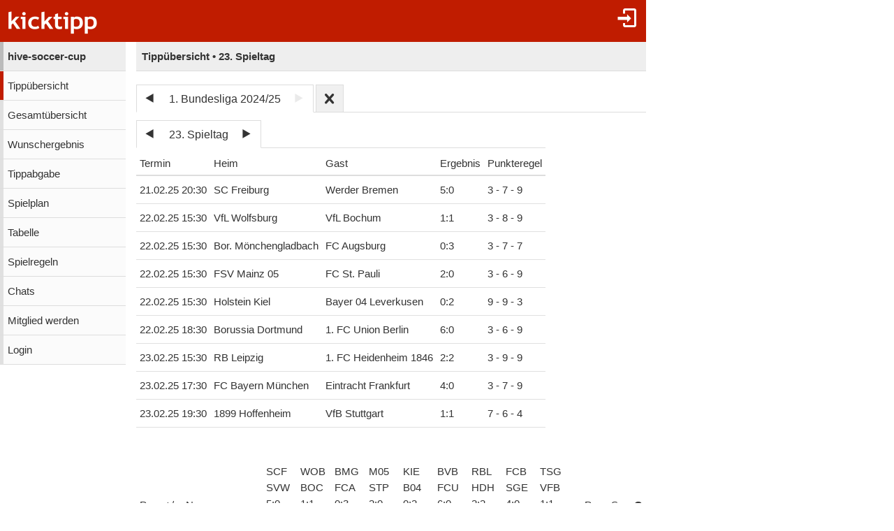

--- FILE ---
content_type: text/html;charset=utf-8
request_url: https://www.kicktipp.de/hive-soccer-cup/tippuebersicht?tippsaisonId=2377859&spieltagIndex=23
body_size: 7807
content:
<!DOCTYPE html><html lang="de" data-jsDatePattern="d.m.Y" data-jsTimePattern="H:i"><head><meta charset="utf-8" /><meta name="mobile-web-app-capable" content="yes" /><meta name="viewport" content="width=device-width, initial-scale=1.0, maximum-scale=1.0, user-scalable=no" /><title>hive-soccer-cup - Tippübersicht | kicktipp</title><meta name="format-detection" content="telephone=no" /><meta name="color-scheme" content="dark light" /><script>window.viewConfig = {"targeting":{"zone":"tippuebersicht","wettbewerb":["1"],"erfolg":[],"key":"targeting"},"werbung":{"werbefreiUser":false,"werbungAktiv":false,"attState":"notDetermined","platform":"web","cmp":true,"cmpCheckConsent":false,"cmpLanguage":"de","cmpAuthId":null,"key":"werbung"},"adslot":{"sponsoring":false,"topmobile2":false,"key":"adslot"}}</script><meta name="description" content="Tipp&uuml;bersicht der Tipprunde hive-soccer-cup bei kicktipp - kostenlose Tippspiele" /><link rel="apple-touch-icon" sizes="180x180" href="/assets/apple-touch-icon-qQdJS3Mv.png" /><link rel="icon" sizes="32x32" type="image/png" href="/assets/favicon-32x32-CWw0qL3I.png" /><link rel="icon" sizes="16x16" type="image/png" href="/assets/favicon-16x16-ComJsYXG.png" /><link rel="manifest" href="/manifest.json" /><link rel="mask-icon" color="#c01c00" href="/assets/safari-pinned-tab-BtJnD-BD.svg" /><link rel="shortcut icon" href="/assets/favicon-CJzxTxQz.ico" /><meta name="msapplication-config" content="/browserconfig.xml" /><meta name="theme-color" content="#ffffff" /><script type="module" src="/assets/libs-D_cKEcoa.js">&#160;</script><link rel="stylesheet" type="text/css" media="all" href="/assets/kicktipp-CIC2dZKL.css" /><script>"use strict";function _typeof(t){return(_typeof="function"==typeof Symbol&&"symbol"==typeof Symbol.iterator?function(t){return typeof t}:function(t){return t&&"function"==typeof Symbol&&t.constructor===Symbol&&t!==Symbol.prototype?"symbol":typeof t})(t)}!function(){var t=function(){var t,e,o=[],n=window,r=n;for(;r;){try{if(r.frames.__tcfapiLocator){t=r;break}}catch(t){}if(r===n.top)break;r=r.parent}t||(!function t(){var e=n.document,o=!!n.frames.__tcfapiLocator;if(!o)if(e.body){var r=e.createElement("iframe");r.style.cssText="display:none",r.name="__tcfapiLocator",e.body.appendChild(r)}else setTimeout(t,5);return!o}(),n.__tcfapi=function(){for(var t=arguments.length,n=new Array(t),r=0;r<t;r++)n[r]=arguments[r];if(!n.length)return o;"setGdprApplies"===n[0]?n.length>3&&2===parseInt(n[1],10)&&"boolean"==typeof n[3]&&(e=n[3],"function"==typeof n[2]&&n[2]("set",!0)):"ping"===n[0]?"function"==typeof n[2]&&n[2]({gdprApplies:e,cmpLoaded:!1,cmpStatus:"stub"}):o.push(n)},n.addEventListener("message",(function(t){var e="string"==typeof t.data,o={};if(e)try{o=JSON.parse(t.data)}catch(t){}else o=t.data;var n="object"===_typeof(o)&&null!==o?o.__tcfapiCall:null;n&&window.__tcfapi(n.command,n.version,(function(o,r){var a={__tcfapiReturn:{returnValue:o,success:r,callId:n.callId}};t&&t.source&&t.source.postMessage&&t.source.postMessage(e?JSON.stringify(a):a,"*")}),n.parameter)}),!1))};"undefined"!=typeof module?module.exports=t:t()}();</script>
<script>
window._sp_queue = [ ];
window._sp_ = {
  config: {
    accountId: 375,
    baseEndpoint: 'https://cdn.privacy-mgmt.com',
    consentLanguage: viewConfig.werbung.cmpLanguage,   
    gdpr: { },
    targetingParams: { 
      werbefrei: !viewConfig.werbung.cmpCheckConsent
    },
    events: { 
      onMessageChoiceSelect: function (message_type, choice_id, 
            choice_type_id) {
         console.log('choice_type_id: ' + choice_type_id);
         if (choice_type_id === 11) {
             window.attCheckConsent()
         }
       }
    }
  }
}
</script>
<script src='https://cdn.privacy-mgmt.com/unified/wrapperMessagingWithoutDetection.js' async></script><meta name="apple-itunes-app" content="app-id=570703120, app-argument=https://www.kicktipp.de/hive-soccer-cup/tippuebersicht" \><meta name="robots" content="noindex,nofollow" /></head><body class="kicktipp-mobil"><div id="wbwrapper"><div id="pagewrapper"><div id="topbar" class="noprint"><div id="topbar-icons"><div class="icon"><a class="navtoggle" href="/hive-soccer-cup/profil/login"><i class="kicktipp-icon-login"></i></a></div><div id="seitenmenu-icon" class="icon visible-small-block"><div class="navtoggle"><i class="kicktipp-icon-filter_list"></i></span></div><nav id="seitenmenu" class="right"><div class="item prevnext dropdown"><div class="prev"><a href="/hive-soccer-cup/tippuebersicht?tippsaisonId=2377859&amp;spieltagIndex=22"><span class="kicktipp-icon-arrow-left enabled"></span></a></div><div class="next"><a href="/hive-soccer-cup/tippuebersicht?tippsaisonId=2377859&amp;spieltagIndex=24"><span class="kicktipp-icon-arrow-right enabled"></span></a></div><a href="javascript:" class="dropdowntitle">23. Spieltag</a><div class="dropdownitems"><div class="dropdownitem"><a href="/hive-soccer-cup/tippuebersicht?tippsaisonId=2377859&amp;spieltagIndex=1">1. Spieltag</a></div><div class="dropdownitem"><a href="/hive-soccer-cup/tippuebersicht?tippsaisonId=2377859&amp;spieltagIndex=2">2. Spieltag</a></div><div class="dropdownitem"><a href="/hive-soccer-cup/tippuebersicht?tippsaisonId=2377859&amp;spieltagIndex=3">3. Spieltag</a></div><div class="dropdownitem"><a href="/hive-soccer-cup/tippuebersicht?tippsaisonId=2377859&amp;spieltagIndex=4">4. Spieltag</a></div><div class="dropdownitem"><a href="/hive-soccer-cup/tippuebersicht?tippsaisonId=2377859&amp;spieltagIndex=5">5. Spieltag</a></div><div class="dropdownitem"><a href="/hive-soccer-cup/tippuebersicht?tippsaisonId=2377859&amp;spieltagIndex=6">6. Spieltag</a></div><div class="dropdownitem"><a href="/hive-soccer-cup/tippuebersicht?tippsaisonId=2377859&amp;spieltagIndex=7">7. Spieltag</a></div><div class="dropdownitem"><a href="/hive-soccer-cup/tippuebersicht?tippsaisonId=2377859&amp;spieltagIndex=8">8. Spieltag</a></div><div class="dropdownitem"><a href="/hive-soccer-cup/tippuebersicht?tippsaisonId=2377859&amp;spieltagIndex=9">9. Spieltag</a></div><div class="dropdownitem"><a href="/hive-soccer-cup/tippuebersicht?tippsaisonId=2377859&amp;spieltagIndex=10">10. Spieltag</a></div><div class="dropdownitem"><a href="/hive-soccer-cup/tippuebersicht?tippsaisonId=2377859&amp;spieltagIndex=11">11. Spieltag</a></div><div class="dropdownitem"><a href="/hive-soccer-cup/tippuebersicht?tippsaisonId=2377859&amp;spieltagIndex=12">12. Spieltag</a></div><div class="dropdownitem"><a href="/hive-soccer-cup/tippuebersicht?tippsaisonId=2377859&amp;spieltagIndex=13">13. Spieltag</a></div><div class="dropdownitem"><a href="/hive-soccer-cup/tippuebersicht?tippsaisonId=2377859&amp;spieltagIndex=14">14. Spieltag</a></div><div class="dropdownitem"><a href="/hive-soccer-cup/tippuebersicht?tippsaisonId=2377859&amp;spieltagIndex=15">15. Spieltag</a></div><div class="dropdownitem"><a href="/hive-soccer-cup/tippuebersicht?tippsaisonId=2377859&amp;spieltagIndex=16">16. Spieltag</a></div><div class="dropdownitem"><a href="/hive-soccer-cup/tippuebersicht?tippsaisonId=2377859&amp;spieltagIndex=17">17. Spieltag</a></div><div class="dropdownitem"><a href="/hive-soccer-cup/tippuebersicht?tippsaisonId=2377859&amp;spieltagIndex=18">18. Spieltag</a></div><div class="dropdownitem"><a href="/hive-soccer-cup/tippuebersicht?tippsaisonId=2377859&amp;spieltagIndex=19">19. Spieltag</a></div><div class="dropdownitem"><a href="/hive-soccer-cup/tippuebersicht?tippsaisonId=2377859&amp;spieltagIndex=20">20. Spieltag</a></div><div class="dropdownitem"><a href="/hive-soccer-cup/tippuebersicht?tippsaisonId=2377859&amp;spieltagIndex=21">21. Spieltag</a></div><div class="dropdownitem"><a href="/hive-soccer-cup/tippuebersicht?tippsaisonId=2377859&amp;spieltagIndex=22">22. Spieltag</a></div><div class="dropdownitem"><a href="/hive-soccer-cup/tippuebersicht?tippsaisonId=2377859&amp;spieltagIndex=23">23. Spieltag</a></div><div class="dropdownitem"><a href="/hive-soccer-cup/tippuebersicht?tippsaisonId=2377859&amp;spieltagIndex=24">24. Spieltag</a></div><div class="dropdownitem"><a href="/hive-soccer-cup/tippuebersicht?tippsaisonId=2377859&amp;spieltagIndex=25">25. Spieltag</a></div><div class="dropdownitem"><a href="/hive-soccer-cup/tippuebersicht?tippsaisonId=2377859&amp;spieltagIndex=26">26. Spieltag</a></div><div class="dropdownitem"><a href="/hive-soccer-cup/tippuebersicht?tippsaisonId=2377859&amp;spieltagIndex=27">27. Spieltag</a></div><div class="dropdownitem"><a href="/hive-soccer-cup/tippuebersicht?tippsaisonId=2377859&amp;spieltagIndex=28">28. Spieltag</a></div><div class="dropdownitem"><a href="/hive-soccer-cup/tippuebersicht?tippsaisonId=2377859&amp;spieltagIndex=29">29. Spieltag</a></div><div class="dropdownitem"><a href="/hive-soccer-cup/tippuebersicht?tippsaisonId=2377859&amp;spieltagIndex=30">30. Spieltag</a></div><div class="dropdownitem"><a href="/hive-soccer-cup/tippuebersicht?tippsaisonId=2377859&amp;spieltagIndex=31">31. Spieltag</a></div><div class="dropdownitem"><a href="/hive-soccer-cup/tippuebersicht?tippsaisonId=2377859&amp;spieltagIndex=32">32. Spieltag</a></div><div class="dropdownitem"><a href="/hive-soccer-cup/tippuebersicht?tippsaisonId=2377859&amp;spieltagIndex=33">33. Spieltag</a></div><div class="dropdownitem"><a href="/hive-soccer-cup/tippuebersicht?tippsaisonId=2377859&amp;spieltagIndex=34">34. Spieltag</a></div></div></div><div class="item dropdown"><a href="javascript:" class="dropdowntitle"><div class="label">Sortierung</div><div class="selected">Gesamtpunkte</div></a><div class="dropdownitems"><div class="dropdownitem"><a href="/hive-soccer-cup/tippuebersicht?tippsaisonId=2377859&amp;spieltagIndex=23&amp;ereignisIndex=8&amp;sortBy=gesamtpunkte">Gesamtpunkte</a></div><div class="dropdownitem"><a href="/hive-soccer-cup/tippuebersicht?tippsaisonId=2377859&amp;spieltagIndex=23&amp;ereignisIndex=8&amp;sortBy=spieltagspunkte">Spieltagspunkte</a></div><div class="dropdownitem"><a href="/hive-soccer-cup/tippuebersicht?tippsaisonId=2377859&amp;spieltagIndex=23&amp;ereignisIndex=8&amp;sortBy=siege">Siege</a></div><div class="dropdownitem"><a href="/hive-soccer-cup/tippuebersicht?tippsaisonId=2377859&amp;spieltagIndex=23&amp;ereignisIndex=8&amp;sortBy=differenzPos">Platzierung +/-</a></div></div></div></nav></div></div><div id="toggle" class="visible-small-inline-block"><div id="togglewrapper"><div class="kicktipp-icon-list2"></div><img alt="kt" width="35" height="50" class="for-dark-background" src="/assets/logo-mobil-kurz-white-BY-mCkpn.png" /></div></div><div id="logo" class="visible-medium-inline-block"><a href="/" id="logowrapper"><img alt="kicktipp" class="for-dark-background" src="/assets/kicktipp-logo-white-320x120-BQUyz9q9.png" /></a></div><h1 id="title" class="visible-small-block"><span class="line1">hive-soccer-cup</span><span class="line2">Tippübersicht • 23. Spieltag</span></h1></div><div id="wrapper" class="flex-row"><div id="overlay"> </div><div class="navigation-wrapper"><nav id="navigation" class="noprint"><div class="menu level1 visible-small-block"><a class="navback" href="/"><i class="kicktipp-icon-arrow-left2"></i><span>kicktipp</span></a></div><div class="level0"><a href="/hive-soccer-cup/">hive-soccer-cup</a></div><div class="active level1"><a href="/hive-soccer-cup/tippuebersicht">Tippübersicht</a></div><div class="level1"><a href="/hive-soccer-cup/gesamtuebersicht">Gesamtübersicht</a></div><div class="level1"><a href="/hive-soccer-cup/wunschergebnis?reset=true">Wunschergebnis</a></div><div class="level1"><a href="/hive-soccer-cup/tippabgabe">Tippabgabe</a></div><div class="level1"><a href="/hive-soccer-cup/tippspielplan">Spielplan</a></div><div class="level1"><a href="/hive-soccer-cup/tabellen">Tabelle</a></div><div class="level1"><a href="/hive-soccer-cup/spielregeln">Spielregeln</a></div><div class="level1"><a href="/hive-soccer-cup/chatliste">Chats</a></div><div class="level1"><a href="/hive-soccer-cup/mitgliedwerden">Mitglied werden</a></div><div class="level1"><a href="/hive-soccer-cup/profil/login">Login</a></div></div></nav><div class="kicktipp-content" id="kicktipp-content"><div class="visible-medium-block pageTitleWithSeitenmenue" id="pagetitle"><div class="pagetitle">Tippübersicht • 23. Spieltag</div></div><div class="pagecontent"><div class="prevnextauswahl closeable noprint"><div class="tabs"><div class="tab prevnext active-true"><div class="prevnextTab"><div class="prevnextPrev"><a href="/hive-soccer-cup/tippuebersicht?tippsaisonId=1713617"><span class="kicktipp-icon-arrow-left"> </span></a></div><div class="prevnextTitle"><a>1. Bundesliga 2024/25</a></div><div class="prevnextNext disabled"><a><span class="kicktipp-icon-arrow-right disabled"> </span></a></div></div></div><div class="tab prevnextClose active-false"><a href="/hive-soccer-cup/tippuebersicht?archivClose=true"><span class="kicktipp-icon-cross"></span></a></div></div><div class="dropdownoverlay dropdown-order-desc"><div class="dropdowncontent"><div class="menu"><div class="level0 active-true"><a href="/hive-soccer-cup/tippuebersicht?tippsaisonId=2377859">1. Bundesliga 2024/25</a></div><div class="level0 active-false"><a href="/hive-soccer-cup/tippuebersicht?tippsaisonId=1713617">1. Bundesliga 2023/24</a></div><div class="level0 active-false"><a href="/hive-soccer-cup/tippuebersicht?tippsaisonId=962973">1. Bundesliga 2022/23</a></div><div class="level0 active-false"><a href="/hive-soccer-cup/tippuebersicht?tippsaisonId=4490">1. Bundesliga 2021/22</a></div></div></div></div></div><div class="visible-medium-block"><div class="spielplan"><div class="spieltagsauswahl prevnextauswahl noprint"><div class="tabs"><div class="tab prevnext active-true"><div class="prevnext"><div class="prevnextTab"><div class="prevnextPrev"><a href="/hive-soccer-cup/tippuebersicht?tippsaisonId=2377859&amp;spieltagIndex=22"><span class="kicktipp-icon-arrow-left"> </span></a></div><div class="prevnextTitle"><a>23. Spieltag</a></div><div class="prevnextNext"><a href="/hive-soccer-cup/tippuebersicht?tippsaisonId=2377859&amp;spieltagIndex=24"><span class="kicktipp-icon-arrow-right"> </span></a></div></div></div></div></div><div class="dropdownoverlay"><div class="dropdowncontent"><div class="menu"><div class="level0 active-false"><a href="/hive-soccer-cup/tippuebersicht?tippsaisonId=2377859&amp;spieltagIndex=1">1. Spieltag</a></div><div class="level0 active-false"><a href="/hive-soccer-cup/tippuebersicht?tippsaisonId=2377859&amp;spieltagIndex=2">2. Spieltag</a></div><div class="level0 active-false"><a href="/hive-soccer-cup/tippuebersicht?tippsaisonId=2377859&amp;spieltagIndex=3">3. Spieltag</a></div><div class="level0 active-false"><a href="/hive-soccer-cup/tippuebersicht?tippsaisonId=2377859&amp;spieltagIndex=4">4. Spieltag</a></div><div class="level0 active-false"><a href="/hive-soccer-cup/tippuebersicht?tippsaisonId=2377859&amp;spieltagIndex=5">5. Spieltag</a></div><div class="level0 active-false"><a href="/hive-soccer-cup/tippuebersicht?tippsaisonId=2377859&amp;spieltagIndex=6">6. Spieltag</a></div><div class="level0 active-false"><a href="/hive-soccer-cup/tippuebersicht?tippsaisonId=2377859&amp;spieltagIndex=7">7. Spieltag</a></div><div class="level0 active-false"><a href="/hive-soccer-cup/tippuebersicht?tippsaisonId=2377859&amp;spieltagIndex=8">8. Spieltag</a></div><div class="level0 active-false"><a href="/hive-soccer-cup/tippuebersicht?tippsaisonId=2377859&amp;spieltagIndex=9">9. Spieltag</a></div><div class="level0 active-false"><a href="/hive-soccer-cup/tippuebersicht?tippsaisonId=2377859&amp;spieltagIndex=10">10. Spieltag</a></div><div class="level0 active-false"><a href="/hive-soccer-cup/tippuebersicht?tippsaisonId=2377859&amp;spieltagIndex=11">11. Spieltag</a></div><div class="level0 active-false"><a href="/hive-soccer-cup/tippuebersicht?tippsaisonId=2377859&amp;spieltagIndex=12">12. Spieltag</a></div><div class="level0 active-false"><a href="/hive-soccer-cup/tippuebersicht?tippsaisonId=2377859&amp;spieltagIndex=13">13. Spieltag</a></div><div class="level0 active-false"><a href="/hive-soccer-cup/tippuebersicht?tippsaisonId=2377859&amp;spieltagIndex=14">14. Spieltag</a></div><div class="level0 active-false"><a href="/hive-soccer-cup/tippuebersicht?tippsaisonId=2377859&amp;spieltagIndex=15">15. Spieltag</a></div><div class="level0 active-false"><a href="/hive-soccer-cup/tippuebersicht?tippsaisonId=2377859&amp;spieltagIndex=16">16. Spieltag</a></div><div class="level0 active-false"><a href="/hive-soccer-cup/tippuebersicht?tippsaisonId=2377859&amp;spieltagIndex=17">17. Spieltag</a></div><div class="level0 active-false"><a href="/hive-soccer-cup/tippuebersicht?tippsaisonId=2377859&amp;spieltagIndex=18">18. Spieltag</a></div><div class="level0 active-false"><a href="/hive-soccer-cup/tippuebersicht?tippsaisonId=2377859&amp;spieltagIndex=19">19. Spieltag</a></div><div class="level0 active-false"><a href="/hive-soccer-cup/tippuebersicht?tippsaisonId=2377859&amp;spieltagIndex=20">20. Spieltag</a></div><div class="level0 active-false"><a href="/hive-soccer-cup/tippuebersicht?tippsaisonId=2377859&amp;spieltagIndex=21">21. Spieltag</a></div><div class="level0 active-false"><a href="/hive-soccer-cup/tippuebersicht?tippsaisonId=2377859&amp;spieltagIndex=22">22. Spieltag</a></div><div class="level0 active-true"><a href="/hive-soccer-cup/tippuebersicht?tippsaisonId=2377859&amp;spieltagIndex=23">23. Spieltag</a></div><div class="level0 active-false"><a href="/hive-soccer-cup/tippuebersicht?tippsaisonId=2377859&amp;spieltagIndex=24">24. Spieltag</a></div><div class="level0 active-false"><a href="/hive-soccer-cup/tippuebersicht?tippsaisonId=2377859&amp;spieltagIndex=25">25. Spieltag</a></div><div class="level0 active-false"><a href="/hive-soccer-cup/tippuebersicht?tippsaisonId=2377859&amp;spieltagIndex=26">26. Spieltag</a></div><div class="level0 active-false"><a href="/hive-soccer-cup/tippuebersicht?tippsaisonId=2377859&amp;spieltagIndex=27">27. Spieltag</a></div><div class="level0 active-false"><a href="/hive-soccer-cup/tippuebersicht?tippsaisonId=2377859&amp;spieltagIndex=28">28. Spieltag</a></div><div class="level0 active-false"><a href="/hive-soccer-cup/tippuebersicht?tippsaisonId=2377859&amp;spieltagIndex=29">29. Spieltag</a></div><div class="level0 active-false"><a href="/hive-soccer-cup/tippuebersicht?tippsaisonId=2377859&amp;spieltagIndex=30">30. Spieltag</a></div><div class="level0 active-false"><a href="/hive-soccer-cup/tippuebersicht?tippsaisonId=2377859&amp;spieltagIndex=31">31. Spieltag</a></div><div class="level0 active-false"><a href="/hive-soccer-cup/tippuebersicht?tippsaisonId=2377859&amp;spieltagIndex=32">32. Spieltag</a></div><div class="level0 active-false"><a href="/hive-soccer-cup/tippuebersicht?tippsaisonId=2377859&amp;spieltagIndex=33">33. Spieltag</a></div><div class="level0 active-false"><a href="/hive-soccer-cup/tippuebersicht?tippsaisonId=2377859&amp;spieltagIndex=34">34. Spieltag</a></div></div></div></div></div><table id="spielplanSpiele" class=""><thead><tr><th name="termin">Termin</th><th name="heim">Heim</th><th name="gast">Gast</th><th name="ergebnis">Ergebnis</th><th name="punkteregel">Punkteregel</th></tr></thead><tbody><tr class="clickable" data-url="/hive-soccer-cup/tippuebersicht/spiel?tippsaisonId=2377859&amp;spieltagIndex=23&amp;tippspielId=1208179113"><td class="nw">21.02.25 20:30</td><td class="nw"><span class="kicktipp-teamicon-333"> </span>SC Freiburg</td><td class="nw"><span class="kicktipp-teamicon-445"> </span>Werder Bremen</td><td class="nw ergebnis"><span class="kicktipp-ergebnis"><span class="kicktipp-abschnitt kicktipp-abpfiff"><span class="kicktipp-heim">5</span><span class="kicktipp-tortrenner">:</span><span class="kicktipp-gast">0</span></span></span></td><td class="nw">3 - 7 - 9</td></tr><tr class="clickable" data-url="/hive-soccer-cup/tippuebersicht/spiel?tippsaisonId=2377859&amp;spieltagIndex=23&amp;tippspielId=1208179109"><td class="nw">22.02.25 15:30</td><td class="nw"><span class="kicktipp-teamicon-434"> </span>VfL Wolfsburg</td><td class="nw"><span class="kicktipp-teamicon-429"> </span>VfL Bochum</td><td class="nw ergebnis"><span class="kicktipp-ergebnis"><span class="kicktipp-abschnitt kicktipp-abpfiff"><span class="kicktipp-heim">1</span><span class="kicktipp-tortrenner">:</span><span class="kicktipp-gast">1</span></span></span></td><td class="nw">3 - 8 - 9</td></tr><tr class="clickable" data-url="/hive-soccer-cup/tippuebersicht/spiel?tippsaisonId=2377859&amp;spieltagIndex=23&amp;tippspielId=1208179112"><td class="nw">22.02.25 15:30</td><td class="nw"><span class="kicktipp-teamicon-62"> </span>Bor. Mönchengladbach</td><td class="nw"><span class="kicktipp-teamicon-119"> </span>FC Augsburg</td><td class="nw ergebnis"><span class="kicktipp-ergebnis"><span class="kicktipp-abschnitt kicktipp-abpfiff"><span class="kicktipp-heim">0</span><span class="kicktipp-tortrenner">:</span><span class="kicktipp-gast">3</span></span></span></td><td class="nw">3 - 7 - 7</td></tr><tr class="clickable" data-url="/hive-soccer-cup/tippuebersicht/spiel?tippsaisonId=2377859&amp;spieltagIndex=23&amp;tippspielId=1208179115"><td class="nw">22.02.25 15:30</td><td class="nw"><span class="kicktipp-teamicon-182"> </span>FSV Mainz 05</td><td class="nw"><span class="kicktipp-teamicon-158"> </span>FC St. Pauli</td><td class="nw ergebnis"><span class="kicktipp-ergebnis"><span class="kicktipp-abschnitt kicktipp-abpfiff"><span class="kicktipp-heim">2</span><span class="kicktipp-tortrenner">:</span><span class="kicktipp-gast">0</span></span></span></td><td class="nw">3 - 6 - 9</td></tr><tr class="clickable" data-url="/hive-soccer-cup/tippuebersicht/spiel?tippsaisonId=2377859&amp;spieltagIndex=23&amp;tippspielId=1208179116"><td class="nw">22.02.25 15:30</td><td class="nw"><span class="kicktipp-teamicon-215"> </span>Holstein Kiel</td><td class="nw"><span class="kicktipp-teamicon-50"> </span>Bayer 04 Leverkusen</td><td class="nw ergebnis"><span class="kicktipp-ergebnis"><span class="kicktipp-abschnitt kicktipp-abpfiff"><span class="kicktipp-heim">0</span><span class="kicktipp-tortrenner">:</span><span class="kicktipp-gast">2</span></span></span></td><td class="nw">9 - 9 - 3</td></tr><tr class="clickable" data-url="/hive-soccer-cup/tippuebersicht/spiel?tippsaisonId=2377859&amp;spieltagIndex=23&amp;tippspielId=1208179108"><td class="nw">22.02.25 18:30</td><td class="nw"><span class="kicktipp-teamicon-65"> </span>Borussia Dortmund</td><td class="nw"><span class="kicktipp-teamicon-13"> </span>1. FC Union Berlin</td><td class="nw ergebnis"><span class="kicktipp-ergebnis"><span class="kicktipp-abschnitt kicktipp-abpfiff"><span class="kicktipp-heim">6</span><span class="kicktipp-tortrenner">:</span><span class="kicktipp-gast">0</span></span></span></td><td class="nw">3 - 6 - 9</td></tr><tr class="clickable" data-url="/hive-soccer-cup/tippuebersicht/spiel?tippsaisonId=2377859&amp;spieltagIndex=23&amp;tippspielId=1208179114"><td class="nw">23.02.25 15:30</td><td class="nw"><span class="kicktipp-teamicon-717008"> </span>RB Leipzig</td><td class="nw"><span class="kicktipp-teamicon-269546"> </span>1. FC Heidenheim 1846</td><td class="nw ergebnis"><span class="kicktipp-ergebnis"><span class="kicktipp-abschnitt kicktipp-abpfiff"><span class="kicktipp-heim">2</span><span class="kicktipp-tortrenner">:</span><span class="kicktipp-gast">2</span></span></span></td><td class="nw">3 - 9 - 9</td></tr><tr class="clickable" data-url="/hive-soccer-cup/tippuebersicht/spiel?tippsaisonId=2377859&amp;spieltagIndex=23&amp;tippspielId=1208179111"><td class="nw">23.02.25 17:30</td><td class="nw"><span class="kicktipp-teamicon-122"> </span>FC Bayern München</td><td class="nw"><span class="kicktipp-teamicon-101"> </span>Eintracht Frankfurt</td><td class="nw ergebnis"><span class="kicktipp-ergebnis"><span class="kicktipp-abschnitt kicktipp-abpfiff"><span class="kicktipp-heim">4</span><span class="kicktipp-tortrenner">:</span><span class="kicktipp-gast">0</span></span></span></td><td class="nw">3 - 7 - 9</td></tr><tr class="clickable" data-url="/hive-soccer-cup/tippuebersicht/spiel?tippsaisonId=2377859&amp;spieltagIndex=23&amp;tippspielId=1208179110"><td class="nw">23.02.25 19:30</td><td class="nw"><span class="kicktipp-teamicon-1"> </span>1899 Hoffenheim</td><td class="nw"><span class="kicktipp-teamicon-426"> </span>VfB Stuttgart</td><td class="nw ergebnis"><span class="kicktipp-ergebnis"><span class="kicktipp-abschnitt kicktipp-abpfiff"><span class="kicktipp-heim">1</span><span class="kicktipp-tortrenner">:</span><span class="kicktipp-gast">1</span></span></span></td><td class="nw">7 - 6 - 4</td></tr></tbody></table></div></div><div class="ktabs-inlineblock rankingblock"><table id="ranking" class="tippuebersicht ktable" data-wertung="einzelwertung" data-selectedereignisindex="8"><thead class="sticky"><tr class="headerErgebnis"><th class="position"><div class="rprev disabled"><i class="kicktipp-icon-arrow-left"></i></div>Pos</th><th class="positionsdifferenz sortable"><a href="/hive-soccer-cup/tippuebersicht?tippsaisonId=2377859&amp;spieltagIndex=23&amp;ereignisIndex=8&amp;sortBy=differenzPos">+/-</a></th><th class="name">Name</th><th class="ereignis nw ereignis0" data-index="0" data-spiel="true" data-live="false"><a href="/hive-soccer-cup/tippuebersicht/spiel?tippsaisonId=2377859&amp;spieltagIndex=23&amp;tippspielId=1208179113"><div class="headerbox">SCF</div><div class="headerbox">SVW</div><div class="headerbox"><span class="kicktipp-abschnitt kicktipp-tippwertung kicktipp-abpfiff"><span class="kicktipp-heim">5</span><span class="kicktipp-tortrenner">:</span><span class="kicktipp-gast">0</span></span></div></a></th><th class="ereignis nw ereignis1" data-index="1" data-spiel="true" data-live="false"><a href="/hive-soccer-cup/tippuebersicht/spiel?tippsaisonId=2377859&amp;spieltagIndex=23&amp;tippspielId=1208179109"><div class="headerbox">WOB</div><div class="headerbox">BOC</div><div class="headerbox"><span class="kicktipp-abschnitt kicktipp-tippwertung kicktipp-abpfiff"><span class="kicktipp-heim">1</span><span class="kicktipp-tortrenner">:</span><span class="kicktipp-gast">1</span></span></div></a></th><th class="ereignis nw ereignis2" data-index="2" data-spiel="true" data-live="false"><a href="/hive-soccer-cup/tippuebersicht/spiel?tippsaisonId=2377859&amp;spieltagIndex=23&amp;tippspielId=1208179112"><div class="headerbox">BMG</div><div class="headerbox">FCA</div><div class="headerbox"><span class="kicktipp-abschnitt kicktipp-tippwertung kicktipp-abpfiff"><span class="kicktipp-heim">0</span><span class="kicktipp-tortrenner">:</span><span class="kicktipp-gast">3</span></span></div></a></th><th class="ereignis nw ereignis3" data-index="3" data-spiel="true" data-live="false"><a href="/hive-soccer-cup/tippuebersicht/spiel?tippsaisonId=2377859&amp;spieltagIndex=23&amp;tippspielId=1208179115"><div class="headerbox">M05</div><div class="headerbox">STP</div><div class="headerbox"><span class="kicktipp-abschnitt kicktipp-tippwertung kicktipp-abpfiff"><span class="kicktipp-heim">2</span><span class="kicktipp-tortrenner">:</span><span class="kicktipp-gast">0</span></span></div></a></th><th class="ereignis nw ereignis4" data-index="4" data-spiel="true" data-live="false"><a href="/hive-soccer-cup/tippuebersicht/spiel?tippsaisonId=2377859&amp;spieltagIndex=23&amp;tippspielId=1208179116"><div class="headerbox">KIE</div><div class="headerbox">B04</div><div class="headerbox"><span class="kicktipp-abschnitt kicktipp-tippwertung kicktipp-abpfiff"><span class="kicktipp-heim">0</span><span class="kicktipp-tortrenner">:</span><span class="kicktipp-gast">2</span></span></div></a></th><th class="ereignis nw ereignis5" data-index="5" data-spiel="true" data-live="false"><a href="/hive-soccer-cup/tippuebersicht/spiel?tippsaisonId=2377859&amp;spieltagIndex=23&amp;tippspielId=1208179108"><div class="headerbox">BVB</div><div class="headerbox">FCU</div><div class="headerbox"><span class="kicktipp-abschnitt kicktipp-tippwertung kicktipp-abpfiff"><span class="kicktipp-heim">6</span><span class="kicktipp-tortrenner">:</span><span class="kicktipp-gast">0</span></span></div></a></th><th class="ereignis nw ereignis6" data-index="6" data-spiel="true" data-live="false"><a href="/hive-soccer-cup/tippuebersicht/spiel?tippsaisonId=2377859&amp;spieltagIndex=23&amp;tippspielId=1208179114"><div class="headerbox">RBL</div><div class="headerbox">HDH</div><div class="headerbox"><span class="kicktipp-abschnitt kicktipp-tippwertung kicktipp-abpfiff"><span class="kicktipp-heim">2</span><span class="kicktipp-tortrenner">:</span><span class="kicktipp-gast">2</span></span></div></a></th><th class="ereignis nw ereignis7" data-index="7" data-spiel="true" data-live="false"><a href="/hive-soccer-cup/tippuebersicht/spiel?tippsaisonId=2377859&amp;spieltagIndex=23&amp;tippspielId=1208179111"><div class="headerbox">FCB</div><div class="headerbox">SGE</div><div class="headerbox"><span class="kicktipp-abschnitt kicktipp-tippwertung kicktipp-abpfiff"><span class="kicktipp-heim">4</span><span class="kicktipp-tortrenner">:</span><span class="kicktipp-gast">0</span></span></div></a></th><th class="ereignis nw ereignis8" data-index="8" data-spiel="true" data-live="false"><a href="/hive-soccer-cup/tippuebersicht/spiel?tippsaisonId=2377859&amp;spieltagIndex=23&amp;tippspielId=1208179110"><div class="headerbox">TSG</div><div class="headerbox">VFB</div><div class="headerbox"><span class="kicktipp-abschnitt kicktipp-tippwertung kicktipp-abpfiff"><span class="kicktipp-heim">1</span><span class="kicktipp-tortrenner">:</span><span class="kicktipp-gast">1</span></span></div></a></th><th class="spieltagspunkte sortable right" data-label="Spieltagspunkte"><a href="/hive-soccer-cup/tippuebersicht?tippsaisonId=2377859&amp;spieltagIndex=23&amp;ereignisIndex=8&amp;sortBy=spieltagspunkte">P</a></th><th class="siege sortable right" data-label="Spieltagssiege"><a href="/hive-soccer-cup/tippuebersicht?tippsaisonId=2377859&amp;spieltagIndex=23&amp;ereignisIndex=8&amp;sortBy=siege">S</a></th><th class="gesamtpunkte sortable right sort" data-label="Gesamtpunkte"><div class="rnext disabled"><i class="kicktipp-icon-arrow-right"></i></div><a href="/hive-soccer-cup/tippuebersicht?tippsaisonId=2377859&amp;spieltagIndex=23&amp;ereignisIndex=8&amp;sortBy=gesamtpunkte" rel="nofollow">G</a></th></tr></thead><tbody><tr class="clickable kicktipp-pos1 teilnehmer teilnehmer56294938 sptsieger" data-teilnehmer-id="56294938" data-url="/hive-soccer-cup/tippuebersicht/tipper?tippsaisonId=2377859&spieltagIndex=23&ereignisIndex=8&rankingTeilnehmerId=56294938"><td class="position right nw d0"><div>1.</div></td><td class="positionsdifferenz nw d0 position-icon-gleich"><span class="kicktipp-icon-dot"> </span></td><td class="mg_class"><div class="mg_name">jaki01</div></td><td class="nw f ereignis ereignis0">1:1</td><td class="nw t ereignis ereignis1">1:1<sub class="p">10</sub></td><td class="nw t ereignis ereignis2">0:1<sub class="p">7</sub></td><td class="nw f ereignis ereignis3">1:1</td><td class="nw t ereignis ereignis4">1:2<sub class="p">3</sub></td><td class="nw t ereignis ereignis5">1:0<sub class="p">3</sub></td><td class="nw t ereignis ereignis6">1:1<sub class="p">9</sub></td><td class="nw t ereignis ereignis7">2:1<sub class="p">3</sub></td><td class="nw f ereignis ereignis8">2:1</td><td class="spieltagspunkte right d2 pkts">35</td><td class="siege right">3,33</td><td class="gesamtpunkte right d3">562</td></tr><tr class="clickable kicktipp-pos2 teilnehmer teilnehmer56294942" data-teilnehmer-id="56294942" data-url="/hive-soccer-cup/tippuebersicht/tipper?tippsaisonId=2377859&spieltagIndex=23&ereignisIndex=8&rankingTeilnehmerId=56294942"><td class="position right nw d0"><div>2.</div></td><td class="positionsdifferenz nw d0 position-icon-gleich"><span class="kicktipp-icon-dot"> </span></td><td class="mg_class"><div class="mg_name">Reiseamateur</div></td><td class="nw t ereignis ereignis0">2:0<sub class="p">3</sub></td><td class="nw f ereignis ereignis1">3:1</td><td class="nw f ereignis ereignis2">1:1</td><td class="nw t ereignis ereignis3">3:1<sub class="p">4</sub></td><td class="nw t ereignis ereignis4">0:2<sub class="p">5</sub></td><td class="nw f ereignis ereignis5">1:2</td><td class="nw f ereignis ereignis6">3:0</td><td class="nw f ereignis ereignis7">1:3</td><td class="nw f ereignis ereignis8">2:1</td><td class="spieltagspunkte right d2">12</td><td class="siege right">2,33</td><td class="gesamtpunkte right d3">516</td></tr><tr class="clickable kicktipp-pos3 teilnehmer teilnehmer56295356" data-teilnehmer-id="56295356" data-url="/hive-soccer-cup/tippuebersicht/tipper?tippsaisonId=2377859&spieltagIndex=23&ereignisIndex=8&rankingTeilnehmerId=56295356"><td class="position right nw d0"><div>3.</div></td><td class="positionsdifferenz nw position-icon-up"><span class="kicktipp-icon-arrow-up"> </span><span class="d1">2</span></td><td class="mg_class"><div class="mg_name">Jaggabites</div></td><td class="nw t ereignis ereignis0">1:0<sub class="p">3</sub></td><td class="nw t ereignis ereignis1">1:1<sub class="p">10</sub></td><td class="nw f ereignis ereignis2">2:1</td><td class="nw t ereignis ereignis3">2:1<sub class="p">3</sub></td><td class="nw t ereignis ereignis4">0:2<sub class="p">5</sub></td><td class="nw t ereignis ereignis5">2:1<sub class="p">3</sub></td><td class="nw f ereignis ereignis6">2:0</td><td class="nw t ereignis ereignis7">2:1<sub class="p">3</sub></td><td class="nw f ereignis ereignis8">1:0</td><td class="spieltagspunkte right d2">27</td><td class="siege right">0,33</td><td class="gesamtpunkte right d3">470</td></tr><tr class="clickable kicktipp-pos4 teilnehmer teilnehmer56295369" data-teilnehmer-id="56295369" data-url="/hive-soccer-cup/tippuebersicht/tipper?tippsaisonId=2377859&spieltagIndex=23&ereignisIndex=8&rankingTeilnehmerId=56295369"><td class="position right nw d0"><div>4.</div></td><td class="positionsdifferenz nw d0 position-icon-gleich"><span class="kicktipp-icon-dot"> </span></td><td class="mg_class"><div class="mg_name">thedoc07</div></td><td class="nw t ereignis ereignis0">2:1<sub class="p">3</sub></td><td class="nw f ereignis ereignis1">2:1</td><td class="nw f ereignis ereignis2">2:1</td><td class="nw t ereignis ereignis3">2:1<sub class="p">3</sub></td><td class="nw t ereignis ereignis4">1:2<sub class="p">3</sub></td><td class="nw t ereignis ereignis5">2:1<sub class="p">3</sub></td><td class="nw f ereignis ereignis6">2:1</td><td class="nw t ereignis ereignis7">2:1<sub class="p">3</sub></td><td class="nw f ereignis ereignis8">1:2</td><td class="spieltagspunkte right d2">15</td><td class="siege right">0,83</td><td class="gesamtpunkte right d3">465</td></tr><tr class="clickable kicktipp-pos5 teilnehmer teilnehmer56295362" data-teilnehmer-id="56295362" data-url="/hive-soccer-cup/tippuebersicht/tipper?tippsaisonId=2377859&spieltagIndex=23&ereignisIndex=8&rankingTeilnehmerId=56295362"><td class="position right nw d0"><div>5.</div></td><td class="positionsdifferenz nw position-icon-down"><span class="kicktipp-icon-arrow-down"> </span><span class="d1">2</span></td><td class="mg_class"><div class="mg_name">flummi97</div></td><td class="nw f ereignis ereignis0">1:2</td><td class="nw f ereignis ereignis1">2:0</td><td class="nw t ereignis ereignis2">1:2<sub class="p">7</sub></td><td class="nw t ereignis ereignis3">2:1<sub class="p">3</sub></td><td class="nw t ereignis ereignis4">0:3<sub class="p">3</sub></td><td class="nw f ereignis ereignis5">1:2</td><td class="nw f ereignis ereignis6">2:0</td><td class="nw f ereignis ereignis7">1:2</td><td class="nw f ereignis ereignis8">0:2</td><td class="spieltagspunkte right d2">13</td><td class="siege right">2,50</td><td class="gesamtpunkte right d3">463</td></tr><tr class="clickable kicktipp-pos6 teilnehmer teilnehmer56295348" data-teilnehmer-id="56295348" data-url="/hive-soccer-cup/tippuebersicht/tipper?tippsaisonId=2377859&spieltagIndex=23&ereignisIndex=8&rankingTeilnehmerId=56295348"><td class="position right nw d0"><div>6.</div></td><td class="positionsdifferenz nw d0 position-icon-gleich"><span class="kicktipp-icon-dot"> </span></td><td class="mg_class"><div class="mg_name">udow</div></td><td class="nw t ereignis ereignis0">2:1<sub class="p">3</sub></td><td class="nw f ereignis ereignis1">2:1</td><td class="nw f ereignis ereignis2">2:1</td><td class="nw t ereignis ereignis3">2:1<sub class="p">3</sub></td><td class="nw f ereignis ereignis4">1:1</td><td class="nw t ereignis ereignis5">2:1<sub class="p">3</sub></td><td class="nw f ereignis ereignis6">2:1</td><td class="nw t ereignis ereignis7">2:1<sub class="p">3</sub></td><td class="nw t ereignis ereignis8">1:1<sub class="p">8</sub></td><td class="spieltagspunkte right d2">20</td><td class="siege right"></td><td class="gesamtpunkte right d3">463</td></tr><tr class="clickable kicktipp-pos7 teilnehmer teilnehmer56295368" data-teilnehmer-id="56295368" data-url="/hive-soccer-cup/tippuebersicht/tipper?tippsaisonId=2377859&spieltagIndex=23&ereignisIndex=8&rankingTeilnehmerId=56295368"><td class="position right nw d0"><div>7.</div></td><td class="positionsdifferenz nw d0 position-icon-gleich"><span class="kicktipp-icon-dot"> </span></td><td class="mg_class"><div class="mg_name">mypathtofire</div></td><td class="nw t ereignis ereignis0">2:1<sub class="p">3</sub></td><td class="nw f ereignis ereignis1">2:1</td><td class="nw f ereignis ereignis2">2:1</td><td class="nw t ereignis ereignis3">2:1<sub class="p">3</sub></td><td class="nw t ereignis ereignis4">1:2<sub class="p">3</sub></td><td class="nw t ereignis ereignis5">2:1<sub class="p">3</sub></td><td class="nw f ereignis ereignis6">2:1</td><td class="nw t ereignis ereignis7">2:1<sub class="p">3</sub></td><td class="nw f ereignis ereignis8">1:2</td><td class="spieltagspunkte right d2">15</td><td class="siege right">1,50</td><td class="gesamtpunkte right d3">454</td></tr><tr class="clickable kicktipp-pos8 teilnehmer teilnehmer56294932" data-teilnehmer-id="56294932" data-url="/hive-soccer-cup/tippuebersicht/tipper?tippsaisonId=2377859&spieltagIndex=23&ereignisIndex=8&rankingTeilnehmerId=56294932"><td class="position right nw d0"><div>8.</div></td><td class="positionsdifferenz nw d0 position-icon-gleich"><span class="kicktipp-icon-dot"> </span></td><td class="mg_class"><div class="mg_name">kobold-djawa</div></td><td class="nw t ereignis ereignis0">2:1<sub class="p">3</sub></td><td class="nw f ereignis ereignis1">2:1</td><td class="nw f ereignis ereignis2">2:1</td><td class="nw t ereignis ereignis3">2:1<sub class="p">3</sub></td><td class="nw t ereignis ereignis4">1:2<sub class="p">3</sub></td><td class="nw t ereignis ereignis5">2:1<sub class="p">3</sub></td><td class="nw f ereignis ereignis6">2:1</td><td class="nw t ereignis ereignis7">2:1<sub class="p">3</sub></td><td class="nw f ereignis ereignis8">1:2</td><td class="spieltagspunkte right d2">15</td><td class="siege right"></td><td class="gesamtpunkte right d3">443</td></tr><tr class="clickable kicktipp-pos8 teilnehmer teilnehmer56294936" data-teilnehmer-id="56294936" data-url="/hive-soccer-cup/tippuebersicht/tipper?tippsaisonId=2377859&spieltagIndex=23&ereignisIndex=8&rankingTeilnehmerId=56294936"><td class="position right nw d0"><div>8.</div></td><td class="positionsdifferenz nw d0 position-icon-gleich"><span class="kicktipp-icon-dot"> </span></td><td class="mg_class"><div class="mg_name">bluerobo</div></td><td class="nw t ereignis ereignis0">2:0<sub class="p">3</sub></td><td class="nw f ereignis ereignis1">2:0</td><td class="nw f ereignis ereignis2">2:1</td><td class="nw t ereignis ereignis3">3:0<sub class="p">3</sub></td><td class="nw t ereignis ereignis4">0:3<sub class="p">3</sub></td><td class="nw t ereignis ereignis5">2:1<sub class="p">3</sub></td><td class="nw f ereignis ereignis6">3:0</td><td class="nw t ereignis ereignis7">2:1<sub class="p">3</sub></td><td class="nw f ereignis ereignis8">0:2</td><td class="spieltagspunkte right d2">15</td><td class="siege right"></td><td class="gesamtpunkte right d3">443</td></tr><tr class="clickable kicktipp-pos10 teilnehmer teilnehmer69252827" data-teilnehmer-id="69252827" data-url="/hive-soccer-cup/tippuebersicht/tipper?tippsaisonId=2377859&spieltagIndex=23&ereignisIndex=8&rankingTeilnehmerId=69252827"><td class="position right nw d1"><div>10.</div></td><td class="positionsdifferenz nw d0 position-icon-gleich"><span class="kicktipp-icon-dot"> </span></td><td class="mg_class"><div class="mg_name">Emeka4</div></td><td class="nw f ereignis ereignis0">1:1</td><td class="nw f ereignis ereignis1">2:0</td><td class="nw f ereignis ereignis2">2:1</td><td class="nw t ereignis ereignis3">2:0<sub class="p">5</sub></td><td class="nw t ereignis ereignis4">1:3<sub class="p">4</sub></td><td class="nw f ereignis ereignis5">1:1</td><td class="nw f ereignis ereignis6">2:0</td><td class="nw t ereignis ereignis7">3:1<sub class="p">3</sub></td><td class="nw f ereignis ereignis8">2:3</td><td class="spieltagspunkte right d2">12</td><td class="siege right"></td><td class="gesamtpunkte right d3">432</td></tr><tr class="clickable kicktipp-pos11 teilnehmer teilnehmer56295361" data-teilnehmer-id="56295361" data-url="/hive-soccer-cup/tippuebersicht/tipper?tippsaisonId=2377859&spieltagIndex=23&ereignisIndex=8&rankingTeilnehmerId=56295361"><td class="position right nw d1"><div>11.</div></td><td class="positionsdifferenz nw d0 position-icon-gleich"><span class="kicktipp-icon-dot"> </span></td><td class="mg_class"><div class="mg_name">moecki</div></td><td class="nw f ereignis ereignis0">0:1</td><td class="nw t ereignis ereignis1">1:1<sub class="p">10</sub></td><td class="nw f ereignis ereignis2">1:0</td><td class="nw t ereignis ereignis3">1:0<sub class="p">3</sub></td><td class="nw t ereignis ereignis4">1:3<sub class="p">4</sub></td><td class="nw t ereignis ereignis5">1:0<sub class="p">3</sub></td><td class="nw f ereignis ereignis6">2:0</td><td class="nw t ereignis ereignis7">2:0<sub class="p">3</sub></td><td class="nw f ereignis ereignis8">1:0</td><td class="spieltagspunkte right d2">23</td><td class="siege right">2,00</td><td class="gesamtpunkte right d3">426</td></tr><tr class="clickable kicktipp-pos12 teilnehmer teilnehmer56294947" data-teilnehmer-id="56294947" data-url="/hive-soccer-cup/tippuebersicht/tipper?tippsaisonId=2377859&spieltagIndex=23&ereignisIndex=8&rankingTeilnehmerId=56294947"><td class="position right nw d1"><div>12.</div></td><td class="positionsdifferenz nw position-icon-up"><span class="kicktipp-icon-arrow-up"> </span><span class="d1">1</span></td><td class="mg_class"><div class="mg_name">iceblue</div></td><td class="nw f ereignis ereignis0">1:1</td><td class="nw t ereignis ereignis1">1:1<sub class="p">10</sub></td><td class="nw f ereignis ereignis2">1:1</td><td class="nw t ereignis ereignis3">2:1<sub class="p">3</sub></td><td class="nw t ereignis ereignis4">1:3<sub class="p">4</sub></td><td class="nw f ereignis ereignis5">1:2</td><td class="nw f ereignis ereignis6">3:0</td><td class="nw t ereignis ereignis7">3:1<sub class="p">3</sub></td><td class="nw t ereignis ereignis8">2:2<sub class="p">6</sub></td><td class="spieltagspunkte right d2">26</td><td class="siege right"></td><td class="gesamtpunkte right d3">426</td></tr><tr class="clickable kicktipp-pos13 teilnehmer teilnehmer56294941" data-teilnehmer-id="56294941" data-url="/hive-soccer-cup/tippuebersicht/tipper?tippsaisonId=2377859&spieltagIndex=23&ereignisIndex=8&rankingTeilnehmerId=56294941"><td class="position right nw d1"><div>13.</div></td><td class="positionsdifferenz nw position-icon-up"><span class="kicktipp-icon-arrow-up"> </span><span class="d1">1</span></td><td class="mg_class"><div class="mg_name">kryptodenno</div></td><td class="nw t ereignis ereignis0">2:1<sub class="p">3</sub></td><td class="nw f ereignis ereignis1">2:1</td><td class="nw f ereignis ereignis2">2:1</td><td class="nw t ereignis ereignis3">2:1<sub class="p">3</sub></td><td class="nw t ereignis ereignis4">1:3<sub class="p">4</sub></td><td class="nw t ereignis ereignis5">2:1<sub class="p">3</sub></td><td class="nw f ereignis ereignis6">2:1</td><td class="nw t ereignis ereignis7">2:1<sub class="p">3</sub></td><td class="nw f ereignis ereignis8">2:1</td><td class="spieltagspunkte right d2">16</td><td class="siege right">1,00</td><td class="gesamtpunkte right d3">415</td></tr><tr class="clickable kicktipp-pos14 teilnehmer teilnehmer56295354" data-teilnehmer-id="56295354" data-url="/hive-soccer-cup/tippuebersicht/tipper?tippsaisonId=2377859&spieltagIndex=23&ereignisIndex=8&rankingTeilnehmerId=56295354"><td class="position right nw d1"><div>14.</div></td><td class="positionsdifferenz nw position-icon-down"><span class="kicktipp-icon-arrow-down"> </span><span class="d1">2</span></td><td class="mg_class"><div class="mg_name">Highhaschdi</div></td><td class="nw f ereignis ereignis0">1:1</td><td class="nw f ereignis ereignis1">2:1</td><td class="nw f ereignis ereignis2">3:1</td><td class="nw t ereignis ereignis3">2:1<sub class="p">3</sub></td><td class="nw t ereignis ereignis4">1:3<sub class="p">4</sub></td><td class="nw t ereignis ereignis5">2:1<sub class="p">3</sub></td><td class="nw f ereignis ereignis6">3:1</td><td class="nw t ereignis ereignis7">3:1<sub class="p">3</sub></td><td class="nw f ereignis ereignis8">1:2</td><td class="spieltagspunkte right d2">13</td><td class="siege right">1,00</td><td class="gesamtpunkte right d3">413</td></tr><tr class="clickable kicktipp-pos15 teilnehmer teilnehmer56294931" data-teilnehmer-id="56294931" data-url="/hive-soccer-cup/tippuebersicht/tipper?tippsaisonId=2377859&spieltagIndex=23&ereignisIndex=8&rankingTeilnehmerId=56294931"><td class="position right nw d1"><div>15.</div></td><td class="positionsdifferenz nw position-icon-up"><span class="kicktipp-icon-arrow-up"> </span><span class="d1">2</span></td><td class="mg_class"><div class="mg_name">w74</div></td><td class="nw t ereignis ereignis0">3:2<sub class="p">3</sub></td><td class="nw f ereignis ereignis1">3:1</td><td class="nw f ereignis ereignis2">2:2</td><td class="nw t ereignis ereignis3">4:2<sub class="p">4</sub></td><td class="nw t ereignis ereignis4">1:3<sub class="p">4</sub></td><td class="nw t ereignis ereignis5">3:2<sub class="p">3</sub></td><td class="nw t ereignis ereignis6">2:2<sub class="p">11</sub></td><td class="nw t ereignis ereignis7">3:2<sub class="p">3</sub></td><td class="nw f ereignis ereignis8">3:1</td><td class="spieltagspunkte right d2">28</td><td class="siege right">2,00</td><td class="gesamtpunkte right d3">407</td></tr><tr class="clickable kicktipp-pos16 teilnehmer teilnehmer68200813" data-teilnehmer-id="68200813" data-url="/hive-soccer-cup/tippuebersicht/tipper?tippsaisonId=2377859&spieltagIndex=23&ereignisIndex=8&rankingTeilnehmerId=68200813"><td class="position right nw d1"><div>16.</div></td><td class="positionsdifferenz nw d0 position-icon-gleich"><span class="kicktipp-icon-dot"> </span></td><td class="mg_class"><div class="mg_name">kingsleyy</div></td><td class="nw t ereignis ereignis0">1:0<sub class="p">3</sub></td><td class="nw f ereignis ereignis1">3:1</td><td class="nw t ereignis ereignis2">1:2<sub class="p">7</sub></td><td class="nw t ereignis ereignis3">2:0<sub class="p">5</sub></td><td class="nw t ereignis ereignis4">1:3<sub class="p">4</sub></td><td class="nw t ereignis ereignis5">3:1<sub class="p">3</sub></td><td class="nw f ereignis ereignis6">2:0</td><td class="nw t ereignis ereignis7">2:1<sub class="p">3</sub></td><td class="nw f ereignis ereignis8">0:1</td><td class="spieltagspunkte right d2">25</td><td class="siege right"></td><td class="gesamtpunkte right d3">405</td></tr><tr class="clickable kicktipp-pos17 teilnehmer teilnehmer56295352" data-teilnehmer-id="56295352" data-url="/hive-soccer-cup/tippuebersicht/tipper?tippsaisonId=2377859&spieltagIndex=23&ereignisIndex=8&rankingTeilnehmerId=56295352"><td class="position right nw d1"><div>17.</div></td><td class="positionsdifferenz nw position-icon-down"><span class="kicktipp-icon-arrow-down"> </span><span class="d1">2</span></td><td class="mg_class"><div class="mg_name">xels</div></td><td class="nw f ereignis ereignis0">2:3</td><td class="nw f ereignis ereignis1">2:0</td><td class="nw t ereignis ereignis2">1:2<sub class="p">7</sub></td><td class="nw f ereignis ereignis3">2:2</td><td class="nw t ereignis ereignis4">1:5<sub class="p">3</sub></td><td class="nw t ereignis ereignis5">3:0<sub class="p">3</sub></td><td class="nw f ereignis ereignis6">2:1</td><td class="nw f ereignis ereignis7">2:2</td><td class="nw t ereignis ereignis8">1:1<sub class="p">8</sub></td><td class="spieltagspunkte right d2">21</td><td class="siege right">1,33</td><td class="gesamtpunkte right d3">401</td></tr><tr class="clickable kicktipp-pos18 teilnehmer teilnehmer56294930" data-teilnehmer-id="56294930" data-url="/hive-soccer-cup/tippuebersicht/tipper?tippsaisonId=2377859&spieltagIndex=23&ereignisIndex=8&rankingTeilnehmerId=56294930"><td class="position right nw d1"><div>18.</div></td><td class="positionsdifferenz nw position-icon-up"><span class="kicktipp-icon-arrow-up"> </span><span class="d1">2</span></td><td class="mg_class"><div class="mg_name">yeckingo1</div></td><td class="nw t ereignis ereignis0">2:1<sub class="p">3</sub></td><td class="nw f ereignis ereignis1">2:1</td><td class="nw f ereignis ereignis2">2:1</td><td class="nw t ereignis ereignis3">2:1<sub class="p">3</sub></td><td class="nw t ereignis ereignis4">1:2<sub class="p">3</sub></td><td class="nw t ereignis ereignis5">2:1<sub class="p">3</sub></td><td class="nw f ereignis ereignis6">2:1</td><td class="nw t ereignis ereignis7">2:1<sub class="p">3</sub></td><td class="nw f ereignis ereignis8">1:2</td><td class="spieltagspunkte right d2">15</td><td class="siege right"></td><td class="gesamtpunkte right d3">391</td></tr><tr class="clickable kicktipp-pos19 teilnehmer teilnehmer56294935" data-teilnehmer-id="56294935" data-url="/hive-soccer-cup/tippuebersicht/tipper?tippsaisonId=2377859&spieltagIndex=23&ereignisIndex=8&rankingTeilnehmerId=56294935"><td class="position right nw d1"><div>19.</div></td><td class="positionsdifferenz nw d0 position-icon-gleich"><span class="kicktipp-icon-dot"> </span></td><td class="mg_class"><div class="mg_name">bechibenner</div></td><td class="nw ereignis ereignis0"></td><td class="nw f ereignis ereignis1">2:0</td><td class="nw t ereignis ereignis2">1:2<sub class="p">7</sub></td><td class="nw t ereignis ereignis3">2:1<sub class="p">3</sub></td><td class="nw t ereignis ereignis4">0:3<sub class="p">3</sub></td><td class="nw f ereignis ereignis5">1:1</td><td class="nw f ereignis ereignis6">2:1</td><td class="nw f ereignis ereignis7">1:1</td><td class="nw f ereignis ereignis8">2:1</td><td class="spieltagspunkte right d2">13</td><td class="siege right">0,50</td><td class="gesamtpunkte right d3">390</td></tr><tr class="clickable kicktipp-pos20 teilnehmer teilnehmer56295353" data-teilnehmer-id="56295353" data-url="/hive-soccer-cup/tippuebersicht/tipper?tippsaisonId=2377859&spieltagIndex=23&ereignisIndex=8&rankingTeilnehmerId=56295353"><td class="position right nw d1"><div>20.</div></td><td class="positionsdifferenz nw position-icon-up"><span class="kicktipp-icon-arrow-up"> </span><span class="d1">1</span></td><td class="mg_class"><div class="mg_name">johnboywalton</div></td><td class="nw t ereignis ereignis0">3:1<sub class="p">3</sub></td><td class="nw f ereignis ereignis1">3:0</td><td class="nw f ereignis ereignis2">2:1</td><td class="nw t ereignis ereignis3">2:0<sub class="p">5</sub></td><td class="nw t ereignis ereignis4">0:4<sub class="p">3</sub></td><td class="nw t ereignis ereignis5">2:1<sub class="p">3</sub></td><td class="nw f ereignis ereignis6">3:0</td><td class="nw t ereignis ereignis7">4:2<sub class="p">3</sub></td><td class="nw f ereignis ereignis8">0:2</td><td class="spieltagspunkte right d2">17</td><td class="siege right"></td><td class="gesamtpunkte right d3">390</td></tr><tr class="clickable kicktipp-pos21 teilnehmer teilnehmer56294945" data-teilnehmer-id="56294945" data-url="/hive-soccer-cup/tippuebersicht/tipper?tippsaisonId=2377859&spieltagIndex=23&ereignisIndex=8&rankingTeilnehmerId=56294945"><td class="position right nw d1"><div>21.</div></td><td class="positionsdifferenz nw position-icon-up"><span class="kicktipp-icon-arrow-up"> </span><span class="d1">2</span></td><td class="mg_class"><div class="mg_name">siphon</div></td><td class="nw t ereignis ereignis0">1:0<sub class="p">3</sub></td><td class="nw f ereignis ereignis1">1:0</td><td class="nw f ereignis ereignis2">1:1</td><td class="nw f ereignis ereignis3">1:1</td><td class="nw t ereignis ereignis4">1:3<sub class="p">4</sub></td><td class="nw t ereignis ereignis5">2:1<sub class="p">3</sub></td><td class="nw f ereignis ereignis6">2:0</td><td class="nw t ereignis ereignis7">3:1<sub class="p">3</sub></td><td class="nw t ereignis ereignis8">2:2<sub class="p">6</sub></td><td class="spieltagspunkte right d2">19</td><td class="siege right"></td><td class="gesamtpunkte right d3">387</td></tr><tr class="clickable kicktipp-pos22 teilnehmer teilnehmer56295351" data-teilnehmer-id="56295351" data-url="/hive-soccer-cup/tippuebersicht/tipper?tippsaisonId=2377859&spieltagIndex=23&ereignisIndex=8&rankingTeilnehmerId=56295351"><td class="position right nw d1"><div>22.</div></td><td class="positionsdifferenz nw position-icon-down"><span class="kicktipp-icon-arrow-down"> </span><span class="d1">4</span></td><td class="mg_class"><div class="mg_name">schoppi</div></td><td class="nw ereignis ereignis0"></td><td class="nw ereignis ereignis1"></td><td class="nw ereignis ereignis2"></td><td class="nw ereignis ereignis3"></td><td class="nw ereignis ereignis4"></td><td class="nw ereignis ereignis5"></td><td class="nw f ereignis ereignis6">3:1</td><td class="nw t ereignis ereignis7">2:1<sub class="p">3</sub></td><td class="nw f ereignis ereignis8">1:2</td><td class="spieltagspunkte right d1">3</td><td class="siege right">0,33</td><td class="gesamtpunkte right d3">381</td></tr><tr class="clickable kicktipp-pos23 teilnehmer teilnehmer56294937" data-teilnehmer-id="56294937" data-url="/hive-soccer-cup/tippuebersicht/tipper?tippsaisonId=2377859&spieltagIndex=23&ereignisIndex=8&rankingTeilnehmerId=56294937"><td class="position right nw d1"><div>23.</div></td><td class="positionsdifferenz nw position-icon-down"><span class="kicktipp-icon-arrow-down"> </span><span class="d1">1</span></td><td class="mg_class"><div class="mg_name">pippo</div></td><td class="nw f ereignis ereignis0">1:2</td><td class="nw f ereignis ereignis1">2:0</td><td class="nw f ereignis ereignis2">2:1</td><td class="nw f ereignis ereignis3">2:2</td><td class="nw t ereignis ereignis4">0:4<sub class="p">3</sub></td><td class="nw t ereignis ereignis5">2:0<sub class="p">3</sub></td><td class="nw f ereignis ereignis6">3:0</td><td class="nw f ereignis ereignis7">2:3</td><td class="nw f ereignis ereignis8">2:4</td><td class="spieltagspunkte right d1">6</td><td class="siege right">1,00</td><td class="gesamtpunkte right d3">378</td></tr><tr class="clickable kicktipp-pos24 teilnehmer teilnehmer56295372" data-teilnehmer-id="56295372" data-url="/hive-soccer-cup/tippuebersicht/tipper?tippsaisonId=2377859&spieltagIndex=23&ereignisIndex=8&rankingTeilnehmerId=56295372"><td class="position right nw d1"><div>24.</div></td><td class="positionsdifferenz nw d0 position-icon-gleich"><span class="kicktipp-icon-dot"> </span></td><td class="mg_class"><div class="mg_name">Werkseberle</div></td><td class="nw t ereignis ereignis0">2:1<sub class="p">3</sub></td><td class="nw f ereignis ereignis1">2:1</td><td class="nw f ereignis ereignis2">1:0</td><td class="nw t ereignis ereignis3">2:1<sub class="p">3</sub></td><td class="nw t ereignis ereignis4">1:3<sub class="p">4</sub></td><td class="nw f ereignis ereignis5">1:1</td><td class="nw f ereignis ereignis6">2:0</td><td class="nw f ereignis ereignis7">1:1</td><td class="nw t ereignis ereignis8">1:1<sub class="p">8</sub></td><td class="spieltagspunkte right d2">18</td><td class="siege right"></td><td class="gesamtpunkte right d3">375</td></tr><tr class="clickable kicktipp-pos25 teilnehmer teilnehmer56295350" data-teilnehmer-id="56295350" data-url="/hive-soccer-cup/tippuebersicht/tipper?tippsaisonId=2377859&spieltagIndex=23&ereignisIndex=8&rankingTeilnehmerId=56295350"><td class="position right nw d1"><div>25.</div></td><td class="positionsdifferenz nw position-icon-up"><span class="kicktipp-icon-arrow-up"> </span><span class="d1">2</span></td><td class="mg_class"><div class="mg_name">thehockeyfan-at</div></td><td class="nw f ereignis ereignis0">1:1</td><td class="nw f ereignis ereignis1">2:1</td><td class="nw f ereignis ereignis2">2:1</td><td class="nw t ereignis ereignis3">2:1<sub class="p">3</sub></td><td class="nw t ereignis ereignis4">1:2<sub class="p">3</sub></td><td class="nw f ereignis ereignis5">1:1</td><td class="nw t ereignis ereignis6">1:1<sub class="p">9</sub></td><td class="nw f ereignis ereignis7">1:2</td><td class="nw f ereignis ereignis8">1:2</td><td class="spieltagspunkte right d2">15</td><td class="siege right"></td><td class="gesamtpunkte right d3">368</td></tr><tr class="clickable kicktipp-pos26 teilnehmer teilnehmer56294943" data-teilnehmer-id="56294943" data-url="/hive-soccer-cup/tippuebersicht/tipper?tippsaisonId=2377859&spieltagIndex=23&ereignisIndex=8&rankingTeilnehmerId=56294943"><td class="position right nw d1"><div>26.</div></td><td class="positionsdifferenz nw position-icon-up"><span class="kicktipp-icon-arrow-up"> </span><span class="d1">3</span></td><td class="mg_class"><div class="mg_name">YnwAndree</div></td><td class="nw t ereignis ereignis0">2:1<sub class="p">3</sub></td><td class="nw f ereignis ereignis1">2:0</td><td class="nw f ereignis ereignis2">2:0</td><td class="nw t ereignis ereignis3">2:0<sub class="p">5</sub></td><td class="nw t ereignis ereignis4">0:2<sub class="p">5</sub></td><td class="nw t ereignis ereignis5">2:1<sub class="p">3</sub></td><td class="nw f ereignis ereignis6">2:0</td><td class="nw t ereignis ereignis7">2:0<sub class="p">3</sub></td><td class="nw f ereignis ereignis8">1:3</td><td class="spieltagspunkte right d2">19</td><td class="siege right"></td><td class="gesamtpunkte right d3">365</td></tr><tr class="clickable kicktipp-pos26 teilnehmer teilnehmer56295349" data-teilnehmer-id="56295349" data-url="/hive-soccer-cup/tippuebersicht/tipper?tippsaisonId=2377859&spieltagIndex=23&ereignisIndex=8&rankingTeilnehmerId=56295349"><td class="position right nw d1"><div>26.</div></td><td class="positionsdifferenz nw position-icon-up"><span class="kicktipp-icon-arrow-up"> </span><span class="d1">1</span></td><td class="mg_class"><div class="mg_name">dragon-ti</div></td><td class="nw t ereignis ereignis0">2:1<sub class="p">3</sub></td><td class="nw f ereignis ereignis1">2:0</td><td class="nw f ereignis ereignis2">2:1</td><td class="nw f ereignis ereignis3">1:1</td><td class="nw t ereignis ereignis4">0:5<sub class="p">3</sub></td><td class="nw t ereignis ereignis5">3:1<sub class="p">3</sub></td><td class="nw f ereignis ereignis6">2:1</td><td class="nw t ereignis ereignis7">2:0<sub class="p">3</sub></td><td class="nw f ereignis ereignis8">0:2</td><td class="spieltagspunkte right d2">12</td><td class="siege right"></td><td class="gesamtpunkte right d3">365</td></tr><tr class="clickable kicktipp-pos28 teilnehmer teilnehmer56294934" data-teilnehmer-id="56294934" data-url="/hive-soccer-cup/tippuebersicht/tipper?tippsaisonId=2377859&spieltagIndex=23&ereignisIndex=8&rankingTeilnehmerId=56294934"><td class="position right nw d1"><div>28.</div></td><td class="positionsdifferenz nw position-icon-down"><span class="kicktipp-icon-arrow-down"> </span><span class="d1">4</span></td><td class="mg_class"><div class="mg_name">morp</div></td><td class="nw t ereignis ereignis0">2:1<sub class="p">3</sub></td><td class="nw f ereignis ereignis1">3:1</td><td class="nw f ereignis ereignis2">2:1</td><td class="nw f ereignis ereignis3">1:1</td><td class="nw t ereignis ereignis4">1:4<sub class="p">3</sub></td><td class="nw f ereignis ereignis5">2:2</td><td class="nw f ereignis ereignis6">3:1</td><td class="nw f ereignis ereignis7">2:2</td><td class="nw f ereignis ereignis8">1:2</td><td class="spieltagspunkte right d1">6</td><td class="siege right"></td><td class="gesamtpunkte right d3">363</td></tr><tr class="clickable kicktipp-pos29 teilnehmer teilnehmer56294946" data-teilnehmer-id="56294946" data-url="/hive-soccer-cup/tippuebersicht/tipper?tippsaisonId=2377859&spieltagIndex=23&ereignisIndex=8&rankingTeilnehmerId=56294946"><td class="position right nw d1"><div>29.</div></td><td class="positionsdifferenz nw position-icon-down"><span class="kicktipp-icon-arrow-down"> </span><span class="d1">3</span></td><td class="mg_class"><div class="mg_name">cervisia</div></td><td class="nw t ereignis ereignis0">2:1<sub class="p">3</sub></td><td class="nw f ereignis ereignis1">3:2</td><td class="nw f ereignis ereignis2">2:0</td><td class="nw t ereignis ereignis3">2:1<sub class="p">3</sub></td><td class="nw f ereignis ereignis4">1:1</td><td class="nw f ereignis ereignis5">1:1</td><td class="nw f ereignis ereignis6">2:1</td><td class="nw f ereignis ereignis7">1:1</td><td class="nw f ereignis ereignis8">1:2</td><td class="spieltagspunkte right d1">6</td><td class="siege right"></td><td class="gesamtpunkte right d3">361</td></tr><tr class="clickable kicktipp-pos30 teilnehmer teilnehmer69553780" data-teilnehmer-id="69553780" data-url="/hive-soccer-cup/tippuebersicht/tipper?tippsaisonId=2377859&spieltagIndex=23&ereignisIndex=8&rankingTeilnehmerId=69553780"><td class="position right nw d1"><div>30.</div></td><td class="positionsdifferenz nw d0 position-icon-gleich"><span class="kicktipp-icon-dot"> </span></td><td class="mg_class"><div class="mg_name">Der-Fahrlehrer</div></td><td class="nw t ereignis ereignis0">2:0<sub class="p">3</sub></td><td class="nw f ereignis ereignis1">2:0</td><td class="nw f ereignis ereignis2">2:0</td><td class="nw f ereignis ereignis3">1:1</td><td class="nw t ereignis ereignis4">1:3<sub class="p">4</sub></td><td class="nw f ereignis ereignis5">1:1</td><td class="nw f ereignis ereignis6">3:0</td><td class="nw t ereignis ereignis7">2:0<sub class="p">3</sub></td><td class="nw t ereignis ereignis8">1:1<sub class="p">8</sub></td><td class="spieltagspunkte right d2">18</td><td class="siege right">1,00</td><td class="gesamtpunkte right d3">353</td></tr><tr class="clickable kicktipp-pos31 teilnehmer teilnehmer69542907" data-teilnehmer-id="69542907" data-url="/hive-soccer-cup/tippuebersicht/tipper?tippsaisonId=2377859&spieltagIndex=23&ereignisIndex=8&rankingTeilnehmerId=69542907"><td class="position right nw d1"><div>31.</div></td><td class="positionsdifferenz nw d0 position-icon-gleich"><span class="kicktipp-icon-dot"> </span></td><td class="mg_class"><div class="mg_name">UweLang96</div></td><td class="nw t ereignis ereignis0">2:0<sub class="p">3</sub></td><td class="nw f ereignis ereignis1">2:0</td><td class="nw f ereignis ereignis2">3:1</td><td class="nw t ereignis ereignis3">3:0<sub class="p">3</sub></td><td class="nw t ereignis ereignis4">1:3<sub class="p">4</sub></td><td class="nw t ereignis ereignis5">2:0<sub class="p">3</sub></td><td class="nw f ereignis ereignis6">2:1</td><td class="nw t ereignis ereignis7">4:2<sub class="p">3</sub></td><td class="nw t ereignis ereignis8">2:2<sub class="p">6</sub></td><td class="spieltagspunkte right d2">22</td><td class="siege right"></td><td class="gesamtpunkte right d3">347</td></tr><tr class="clickable kicktipp-pos32 teilnehmer teilnehmer69210768" data-teilnehmer-id="69210768" data-url="/hive-soccer-cup/tippuebersicht/tipper?tippsaisonId=2377859&spieltagIndex=23&ereignisIndex=8&rankingTeilnehmerId=69210768"><td class="position right nw d1"><div>32.</div></td><td class="positionsdifferenz nw position-icon-up"><span class="kicktipp-icon-arrow-up"> </span><span class="d1">1</span></td><td class="mg_class"><div class="mg_name">Micheal87</div></td><td class="nw f ereignis ereignis0">2:2</td><td class="nw t ereignis ereignis1">2:2<sub class="p">8</sub></td><td class="nw f ereignis ereignis2">2:2</td><td class="nw t ereignis ereignis3">2:1<sub class="p">3</sub></td><td class="nw t ereignis ereignis4">0:4<sub class="p">3</sub></td><td class="nw f ereignis ereignis5">1:1</td><td class="nw f ereignis ereignis6">2:1</td><td class="nw f ereignis ereignis7">2:2</td><td class="nw t ereignis ereignis8">2:2<sub class="p">6</sub></td><td class="spieltagspunkte right d2">20</td><td class="siege right">1,00</td><td class="gesamtpunkte right d3">310</td></tr><tr class="clickable kicktipp-pos33 teilnehmer teilnehmer56294940" data-teilnehmer-id="56294940" data-url="/hive-soccer-cup/tippuebersicht/tipper?tippsaisonId=2377859&spieltagIndex=23&ereignisIndex=8&rankingTeilnehmerId=56294940"><td class="position right nw d1"><div>33.</div></td><td class="positionsdifferenz nw position-icon-down"><span class="kicktipp-icon-arrow-down"> </span><span class="d1">1</span></td><td class="mg_class"><div class="mg_name">condeas</div></td><td class="nw ereignis ereignis0"></td><td class="nw ereignis ereignis1"></td><td class="nw ereignis ereignis2"></td><td class="nw ereignis ereignis3"></td><td class="nw ereignis ereignis4"></td><td class="nw ereignis ereignis5"></td><td class="nw ereignis ereignis6"></td><td class="nw ereignis ereignis7"></td><td class="nw ereignis ereignis8"></td><td class="spieltagspunkte right d1">0</td><td class="siege right">1,00</td><td class="gesamtpunkte right d3">303</td></tr><tr class="clickable kicktipp-pos34 teilnehmer teilnehmer69697855" data-teilnehmer-id="69697855" data-url="/hive-soccer-cup/tippuebersicht/tipper?tippsaisonId=2377859&spieltagIndex=23&ereignisIndex=8&rankingTeilnehmerId=69697855"><td class="position right nw d1"><div>34.</div></td><td class="positionsdifferenz nw d0 position-icon-gleich"><span class="kicktipp-icon-dot"> </span></td><td class="mg_class"><div class="mg_name">blkchn</div></td><td class="nw t ereignis ereignis0">2:1<sub class="p">3</sub></td><td class="nw f ereignis ereignis1">2:0</td><td class="nw f ereignis ereignis2">3:1</td><td class="nw t ereignis ereignis3">2:1<sub class="p">3</sub></td><td class="nw t ereignis ereignis4">1:3<sub class="p">4</sub></td><td class="nw t ereignis ereignis5">2:0<sub class="p">3</sub></td><td class="nw f ereignis ereignis6">3:1</td><td class="nw t ereignis ereignis7">2:1<sub class="p">3</sub></td><td class="nw f ereignis ereignis8">1:2</td><td class="spieltagspunkte right d2">16</td><td class="siege right"></td><td class="gesamtpunkte right d3">250</td></tr><tr class="clickable kicktipp-pos35 teilnehmer teilnehmer69861143" data-teilnehmer-id="69861143" data-url="/hive-soccer-cup/tippuebersicht/tipper?tippsaisonId=2377859&spieltagIndex=23&ereignisIndex=8&rankingTeilnehmerId=69861143"><td class="position right nw d1"><div>35.</div></td><td class="positionsdifferenz nw d0 position-icon-gleich"><span class="kicktipp-icon-dot"> </span></td><td class="mg_class"><div class="mg_name">Michaelreischer</div></td><td class="nw t ereignis ereignis0">2:1<sub class="p">3</sub></td><td class="nw f ereignis ereignis1">2:0</td><td class="nw f ereignis ereignis2">1:1</td><td class="nw t ereignis ereignis3">1:0<sub class="p">3</sub></td><td class="nw t ereignis ereignis4">1:2<sub class="p">3</sub></td><td class="nw f ereignis ereignis5">1:1</td><td class="nw f ereignis ereignis6">2:1</td><td class="nw t ereignis ereignis7">3:1<sub class="p">3</sub></td><td class="nw f ereignis ereignis8">0:1</td><td class="spieltagspunkte right d2">12</td><td class="siege right"></td><td class="gesamtpunkte right d3">169</td></tr><tr class="clickable kicktipp-pos36 teilnehmer teilnehmer70103558" data-teilnehmer-id="70103558" data-url="/hive-soccer-cup/tippuebersicht/tipper?tippsaisonId=2377859&spieltagIndex=23&ereignisIndex=8&rankingTeilnehmerId=70103558"><td class="position right nw d1"><div>36.</div></td><td class="positionsdifferenz nw d0 position-icon-gleich"><span class="kicktipp-icon-dot"> </span></td><td class="mg_class"><div class="mg_name">Wongi</div></td><td class="nw ereignis ereignis0"></td><td class="nw f ereignis ereignis1">3:1</td><td class="nw t ereignis ereignis2">1:2<sub class="p">7</sub></td><td class="nw t ereignis ereignis3">2:0<sub class="p">5</sub></td><td class="nw t ereignis ereignis4">1:3<sub class="p">4</sub></td><td class="nw t ereignis ereignis5">3:1<sub class="p">3</sub></td><td class="nw f ereignis ereignis6">2:0</td><td class="nw t ereignis ereignis7">2:1<sub class="p">3</sub></td><td class="nw f ereignis ereignis8">0:1</td><td class="spieltagspunkte right d2">22</td><td class="siege right"></td><td class="gesamtpunkte right d2">22</td></tr><tr class="endOfBlock"><td colspan="99"></td></tr></tbody></table></div><script type="module" src="/assets/tippuebersicht-C0ZeC0h4.js">&#160;</script><div class="noprint" id="adtag_topmobile2"></div></div><div class="footer noprint"><div class="footer-block noprint"><div><a class="" href="/hive-soccer-cup/profil/sprache"><span style="text-transform: uppercase">de</span></a></div><div><a class="" href="/info/service/hilfe/">Hilfe</a></div><div><a class="" href="/info/service/app">App</a></div><div><a href="https://kicktipp.myspreadshop.de/">Fanshop</a></div></div><div class="footer-block noprint"><div><a class="" href="/hive-soccer-cup/impressum">Impressum</a></div><div><a class="" href="/info/service/datenschutz/">Datenschutz</a></div></div></div></div></div><div id="footer-tail"> </div><script>
window.fehlendeTipps = 0;
window.kurzname = "hive-soccer-cup";
function showSdkAd() { return false }
function getSdkAdPhone() { return '' }
function getSdkAdPhone100px() { return '' }
function getSdkAdTablet() { return '' }
function getDarkmode() { return "off" }
function startUrl() { return "https://www.kicktipp.de/" }
function KtAppleBadgeNummer() {	return fehlendeTipps }
function isAppRequest() { return false }
window.integrationsUrl = "";
window.mobileDeviceTokenDTO = {
    appRequest: false,
	ableToInAppPurchase: false,
	ios: false
}
if (typeof (Android) != 'undefined') {
	if (fehlendeTipps === 0) {
		Android.cancelNotification("12321");
	}
}
	</script><script type="module" src="/assets/darkmode-D0WE15YZ.js">&#160;</script><script type="module" src="/assets/mobil-Bc43ZhRp.js">&#160;</script></div></div></body></html>

--- FILE ---
content_type: text/javascript
request_url: https://www.kicktipp.de/assets/modulepreload-polyfill-B5Qt9EMX.js
body_size: 633
content:
(function(){const t=document.createElement("link").relList;if(t&&t.supports&&t.supports("modulepreload"))return;for(const e of document.querySelectorAll('link[rel="modulepreload"]'))i(e);new MutationObserver(e=>{for(const r of e)if(r.type==="childList")for(const o of r.addedNodes)o.tagName==="LINK"&&o.rel==="modulepreload"&&i(o)}).observe(document,{childList:!0,subtree:!0});function s(e){const r={};return e.integrity&&(r.integrity=e.integrity),e.referrerPolicy&&(r.referrerPolicy=e.referrerPolicy),e.crossOrigin==="use-credentials"?r.credentials="include":e.crossOrigin==="anonymous"?r.credentials="omit":r.credentials="same-origin",r}function i(e){if(e.ep)return;e.ep=!0;const r=s(e);fetch(e.href,r)}})();
//# sourceMappingURL=modulepreload-polyfill-B5Qt9EMX.js.map
